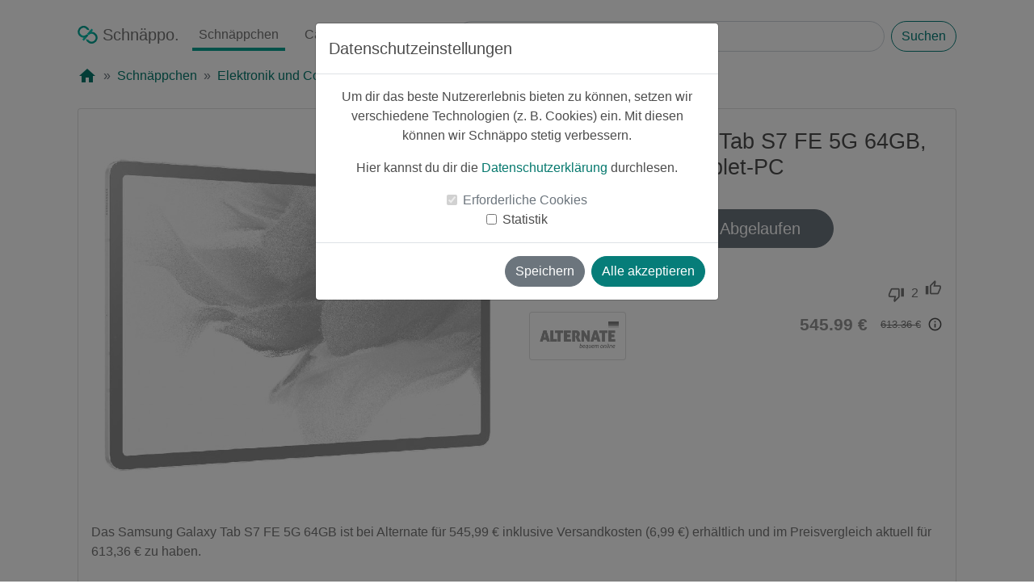

--- FILE ---
content_type: text/html; charset=utf-8
request_url: https://www.schnaeppo.de/deal/bb2e2f89-a569-11ed-a92d-0a2d3cfae2dc/Samsung-Galaxy-Tab-S7-FE-5G-64GB,-Tablet-PC
body_size: 9281
content:
<!DOCTYPE html>
<html lang="de" itemscope itemtype="https://schema.org/WebPage">
<head>
    <meta charset="utf-8"/>
    <meta http-equiv="X-UA-Compatible" content="IE=edge"/>
    <meta name="viewport"
          content="width=device-width, initial-scale=1, shrink-to-fit=no"/>
    <meta name="apple-itunes-app" content="app-id=1480995607"/>
    <meta itemprop="copyrightHolder" content="Schnaeppo"/>
    <meta itemprop="copyrightYear" content="2019"/>
    <meta itemprop="isFamilyFriendly" content="True"/>
    <meta itemprop="name" content="Samsung Galaxy Tab S7 FE 5G 64GB, Tablet-PC"/>
    <meta itemprop="image" content="https://www.schnaeppo.de/static/media/schnaeppo-logo.f01b06b2.svg">
    <link rel="shortcut icon" href="/favicon.ico"/>
    <title>Samsung Galaxy Tab S7 FE 5G 64GB, Tablet-PC - Schnäppo: Hol dir Deals und Rabatte</title>    <meta name="description" content="Leider&#x20;schon&#x20;abgelaufen&#x20;&#x1F97A;&#x20;Schn&#xE4;ppchen&#x20;vom&#x20;05.02.2023&#x3A;&#x20;Samsung&#x20;Galaxy&#x20;Tab&#x20;S7&#x20;FE&#x20;5G&#x20;64GB,&#x20;Tablet-PC&#x20;im&#x20;Angebot&#x20;f&#xFC;r&#x20;nur&#x20;545.99&#x20;&#x20AC;&#x20;anstatt&#x20;613.36&#x20;&#x20AC;" />
<meta property="og&#x3A;url" content="https&#x3A;&#x2F;&#x2F;www.schnaeppo.de&#x2F;deal&#x2F;bb2e2f89-a569-11ed-a92d-0a2d3cfae2dc&#x2F;Samsung-Galaxy-Tab-S7-FE-5G-64GB,-Tablet-PC" />
<meta property="og&#x3A;type" content="website" />
<meta property="og&#x3A;locale" content="de_DE" />
<meta property="og&#x3A;title" content="Schn&#xE4;ppo-Schn&#xE4;ppchen&#x3A;&#x20;Samsung&#x20;Galaxy&#x20;Tab&#x20;S7&#x20;FE&#x20;5G&#x20;64GB,&#x20;Tablet-PC&#x20;f&#xFC;r&#x20;nur&#x20;545.99&#x20;&#x20AC;&#x20;anstatt&#x20;613.36&#x20;&#x20AC;" />
<meta property="og&#x3A;image" content="https&#x3A;&#x2F;&#x2F;images.schnaeppo.de&#x2F;62b0220c-a56b-11ed-a92d-0a2d3cfae2dc_full" />
<meta property="og&#x3A;image&#x3A;alt" content="Schn&#xE4;ppo&#x20;-&#x20;Schn&#xE4;ppchen,&#x20;Deals&#x20;&amp;&#x20;Cashback" />
<meta property="og&#x3A;description" content="Das&#x20;Samsung&#x20;Galaxy&#x20;Tab&#x20;S7&#x20;FE&#x20;5G&#x20;64GB&#x20;ist&#x20;bei&#x20;Alternate&#x20;f&#xFC;r&#x20;545,99&#x20;&#x20AC;&#x20;inklusive&#x20;Versandkosten&#x20;&#x28;6,99..." />
<meta property="product&#x3A;price" content="545.99" />
<meta property="product&#x3A;product_link" content="https&#x3A;&#x2F;&#x2F;www.schnaeppo.de&#x2F;deal&#x2F;bb2e2f89-a569-11ed-a92d-0a2d3cfae2dc&#x2F;Samsung-Galaxy-Tab-S7-FE-5G-64GB,-Tablet-PC" />
<meta property="twitter&#x3A;title" content="Schn&#xE4;ppo-Schn&#xE4;ppchen&#x3A;&#x20;Samsung&#x20;Galaxy&#x20;Tab&#x20;S7&#x20;FE&#x20;5G&#x20;64GB,&#x20;Tablet-PC&#x20;f&#xFC;r&#x20;nur&#x20;545.99&#x20;&#x20AC;&#x20;anstatt&#x20;613.36&#x20;&#x20AC;" />
<meta property="twitter&#x3A;description" content="Das&#x20;Samsung&#x20;Galaxy&#x20;Tab&#x20;S7&#x20;FE&#x20;5G&#x20;64GB&#x20;ist&#x20;bei&#x20;Alternate&#x20;f&#xFC;r&#x20;545,99&#x20;&#x20AC;&#x20;inklusive&#x20;Versandkosten&#x20;&#x28;6,99..." />
<meta property="twitter&#x3A;image" content="https&#x3A;&#x2F;&#x2F;images.schnaeppo.de&#x2F;62b0220c-a56b-11ed-a92d-0a2d3cfae2dc_full" />
<meta property="product&#x3A;brand" content="Samsung" />
<meta property="fb&#x3A;app_id" content="2715943765387060" />
<meta property="twitter&#x3A;site" content="Schnaeppo" />    <link href="&#x2F;style&#x2F;google-fonts&#x2F;outlined.css" media="screen" rel="stylesheet" type="text&#x2F;css" />
<link href="&#x2F;style&#x2F;google-fonts&#x2F;filled.css" media="screen" rel="stylesheet" type="text&#x2F;css" />
<link href="&#x2F;style&#x2F;bootstrap&#x2F;bootstrap.min.css" media="screen" rel="stylesheet" type="text&#x2F;css" />
<link href="&#x2F;style&#x2F;main.min.css" media="screen" rel="stylesheet" type="text&#x2F;css" />
<link href="&#x2F;style&#x2F;deal.min.css" media="screen" rel="stylesheet" type="text&#x2F;css" />
<link href="https&#x3A;&#x2F;&#x2F;www.schnaeppo.de&#x2F;deal&#x2F;bb2e2f89-a569-11ed-a92d-0a2d3cfae2dc&#x2F;Samsung-Galaxy-Tab-S7-FE-5G-64GB,-Tablet-PC" rel="canonical" />
<link href="&#x2F;manifest.json" rel="manifest" />    <script type="text&#x2F;javascript">
    //<![CDATA[
        
    window.dataLayer = window.dataLayer || [];
    function gtag() {dataLayer.push(arguments);}
    
    var consentNecessary = null;
    
    function initConsent(cookie) {
        if (cookie == null) {
            return;
        }
        
        let value = cookie.value === 'true' || cookie.value === true;
        switch(cookie.name) {
            case 'consent-necessary':
                gtag('consent', 'update', {
                  'functionality_storage': (value === true) ? 'granted' : 'denied'
                });
                                
                consentNecessary = value;
                break;
            case 'consent-statistic':
                gtag('consent', 'update', {
                  'analytics_storage': (value === true) ? 'granted' : 'denied'
                });
                break;
        }
    }
    
    function getCookie(name) {
        let rawCookies = getRawCookies();
        let cookie = null
        rawCookies.forEach((rawCookie) => {
            var cookieDetails = rawCookie.split('=');
            if(cookieDetails.length === 2) {
                if (cookieDetails[0].trim() === name) {
                    cookie = {
                        'name': name,
                        'value': cookieDetails[1].toLowerCase()
                    }
                }
            }
        });
        return cookie;
    }
    
    function getRawCookies() {
        return decodeURIComponent(document.cookie).split(';');
    }

    function initCookieConsent() {
        initConsent(getCookie('consent-necessary'));
        initConsent(getCookie('consent-statistic'));
    }
    
    initCookieConsent();
    //]]>
</script>
<script type="text&#x2F;javascript">
    //<![CDATA[
    if (getCookie('consent-statistic').value === 'true') {
    (function(w,d,s,l,i){w[l]=w[l]||[];w[l].push({'gtm.start':
    new Date().getTime(),event:'gtm.js'});var f=d.getElementsByTagName(s)[0],
    j=d.createElement(s),dl=l!='dataLayer'?'&l='+l:'';j.async=true;j.src=
    'https://www.googletagmanager.com/gtm.js?id='+i+dl;f.parentNode.insertBefore(j,f);
    })(window,document,'script','dataLayer','GTM-TLXKC9S');
}
    //]]>
</script>    <style>
        .app {
            min-height: 100vh;
        }

        .app-footer {
            padding-bottom: 1em;
        }
    </style>
</head>
<body class="app">
<!-- Google Tag Manager (noscript) -->
<!-- DISABLE noscript for now
<noscript>
    <iframe src="https://www.googletagmanager.com/ns.html?id=GTM-TLXKC9S"
            height="0" width="0" style="display:none;visibility:hidden"></iframe>
</noscript>
-->
<!-- End Google Tag Manager (noscript) -->


<!-- Modal -->
<div class="modal fade" id="consentModal" tabindex="-1" role="dialog" aria-labelledby="consentModalLabel"
     aria-hidden="true" data-backdrop="static">
    <div class="modal-dialog" role="document">
        <div class="modal-content">
            <div class="modal-header">
                <h5 class="modal-title" id="consentModalLabel">Datenschutzeinstellungen</h5>
            </div>
            <div class="modal-body">
                <p>Um dir das beste Nutzererlebnis bieten zu können, setzen wir verschiedene Technologien (z. B.
                    Cookies) ein. Mit
                    diesen können wir Schnäppo stetig verbessern.</p>
                <p>Hier kannst du dir die <a href="https://www.schnaeppo.de/privacy">Datenschutzerklärung</a>
                    durchlesen.</p>
                <div class="form-check">
                    <input class="form-check-input" type="checkbox" value="" id="consent-necessary" checked disabled>
                    <label class="form-check-label" for="consent-necessary">
                        Erforderliche Cookies
                    </label>
                </div>
                <div class="form-check">
                    <input class="form-check-input" type="checkbox" value="" id="consent-statistic">
                    <label class="form-check-label" for="consent-statistic">
                        Statistik
                    </label>
                </div>
            </div>
            <div class="modal-footer">
                <button type="button" class="btn btn-secondary" data-dismiss="modal">Speichern</button>
                <button type="button" class="btn btn-primary" onclick="saveAll()">Alle akzeptieren</button>
            </div>
        </div>
    </div>
</div><container class="app-content d-flex w-100 h-100 p-0 pt-3 mx-auto flex-column container-fluid ">
    <main class="container-fluid px-lg-5">
        <header class="mb-auto masthead container-1600">
            <div class="mx-xl-5">
                <nav itemscope="itemscope" itemtype="https://schema.org/SiteNavigationElement"
                     class="navbar navbar-expand-lg navbar-light nav-masthead nav px-0 pb-3">

                    <button class="navbar-toggler" type="button" data-toggle="collapse"
                            data-target="#navbarTogglerDemo03"
                            aria-controls="navbarTogglerDemo03" aria-expanded="false" aria-label="Toggle navigation">
                        <span class="navbar-toggler-icon"></span>
                    </button>

                    <a class="nav-link navbar-brand mr-0 mr-lg-2 "
                       href="https://www.schnaeppo.de"
                       title="Schnäppo" itemprop="url">
                        <img src="/img/logo.svg" alt="Schnäppo Logo" title="Schnäppo" class="nav-logo mb-1" width="25"
                             height="22"/> <span
                                itemprop="name">Schnäppo.</span></a>

                    <div class="collapse navbar-collapse mx-n3 mx-lg-0 overflow-hidden flex-lg-shrink-0"
                         id="navbarTogglerDemo03">
                        <ul class="navbar-nav mt-2 mt-lg-0">
                            <li class="nav-item mx-4 my-2 mx-lg-2 my-lg-0">
                                <a class="nav-link active"
                                   href="https://www.schnaeppo.de/deals"
                                   itemprop="url"><span itemprop="name">Schnäppchen</span></a>
                            </li>
                            <li class="nav-item mx-4 my-2 mx-lg-2 my-lg-0">
                                <a class="nav-link "
                                   href="https://www.schnaeppo.de/deals/cashback"
                                   itemprop="url"><span itemprop="name">Cashback</span></a>
                            </li>
                            <li class="nav-item mx-4 my-2 mx-lg-2 my-lg-0">
                                <a class="nav-link "
                                   href="https://www.schnaeppo.de/partner"
                                   itemprop="url"><span itemprop="name">Partner</span></a>
                            </li>
                        </ul>
                    </div>
                    <div itemscope itemtype="https://schema.org/WebSite"
                         class="mt-3 ml-lg-3 my-lg-0 mr-auto px-0 w-100">
                        <link itemprop="url" href="https://www.schnaeppo.de/"/>
                        <form itemprop="potentialAction" itemscope itemtype="https://schema.org/SearchAction"
                              class="d-flex w-100"
                              action="https://www.schnaeppo.de/deals/search" method="get" autocomplete="off">
                            <meta itemprop="target" content="https://www.schnaeppo.de/deals/search?s={s}"/>
                            <input itemprop="query-input" name="s" class="form-control mr-2" type="search"
                                   placeholder="Schnäppchen suchen"
                                   aria-label="Search" value="">
                            <button class="btn btn-outline-primary my-0" type="submit">Suchen</button>
                        </form>
                    </div>
                </nav>
                                    <nav aria-label="breadcrumb">
                        <ol class="breadcrumb bg-white px-0 pt-0" itemscope
                            itemtype="https://schema.org/BreadcrumbList">
                            <li class="breadcrumb-item" itemprop="itemListElement" itemscope
                                itemtype="https://schema.org/ListItem"><a itemprop="item" href="https://www.schnaeppo.de">
                                    <span class="material-icons">home</span>
                                    <meta itemprop="name" content="Startseite">
                                </a>
                                <meta itemprop="position" content="0">
                            </li>
                                                            <li class="breadcrumb-item "
                                    itemprop="itemListElement"
                                    itemscope
                                    itemtype="https://schema.org/ListItem">
                                                                            <a itemprop="item" href="https://www.schnaeppo.de/deals"><span
                                                    itemprop="name">Schnäppchen</span></a>
                                    
                                    <meta itemprop="position" content="1">

                                </li>
                                                            <li class="breadcrumb-item "
                                    itemprop="itemListElement"
                                    itemscope
                                    itemtype="https://schema.org/ListItem">
                                                                            <a itemprop="item" href="https://www.schnaeppo.de/deals/Elektronik-und-Computer/2"><span
                                                    itemprop="name">Elektronik und Computer</span></a>
                                    
                                    <meta itemprop="position" content="2">

                                </li>
                                                    </ol>
                    </nav>
                            </div>
        </header>

            <div class="view-deal-page container-1600">
        <div itemtype="https://schema.org/Product" itemscope
             class="card mx-lg-5 expired">
            <link itemprop="image" href="https://images.schnaeppo.de/62b0220c-a56b-11ed-a92d-0a2d3cfae2dc_mid"/>
            <meta itemprop="name" content="Samsung Galaxy Tab S7 FE 5G 64GB, Tablet-PC"/>
            <meta itemprop="sku" content="bb2e2f89-a569-11ed-a92d-0a2d3cfae2dc"/>

                            <meta itemprop="gtin" content="8806092262683"/>
            
                            <div itemprop="aggregateRating" itemtype="https://schema.org/AggregateRating" itemscope>
                                        <meta itemprop="ratingValue" content="5">
                    <meta itemprop="reviewCount" content="2">
                </div>
            
                                            <div itemprop="brand" itemtype="https://schema.org/Brand" itemscope>
                    <meta itemprop="name" content="Samsung"/>
                </div>
            
            <div class="card-body p-3">
                <div class="row" itemprop="offers" itemtype="https://schema.org/Offer" itemscope>
                    <link itemprop="url" href="https://www.schnaeppo.de/deal/bb2e2f89-a569-11ed-a92d-0a2d3cfae2dc/Samsung-Galaxy-Tab-S7-FE-5G-64GB,-Tablet-PC"/>
                    <meta itemprop="seller" content="Alternate"/>
                    <div class="col-12 col-lg-6 d-flex justify-content-center">
                        <div class="row w-100 no-gutters justify-content-center">
                            <div class="row w-100">
                                <div class="col"> <!-- Left col -->
                                                                    </div>
                                <div class="col"> <!-- Right col -->
                                                                        <div class="deal-percentage-circle deal-badge mr-0 mr-lg-0">
                                        <div><p class="p-1 m-0">-11%</p></div>
                                    </div>
                                </div>
                            </div>
                            <div class="image-box mb-lg-3">
                                <img src="https://images.schnaeppo.de/62b0220c-a56b-11ed-a92d-0a2d3cfae2dc_mid" width="100" height="100"
                                     alt="Samsung Galaxy Tab S7 FE 5G 64GB, Tablet-PC"
                                     title="Produktbild"
                                     class="deal-image">
                            </div>
                        </div>
                    </div>
                    <div class="col-12 col-lg-6 mt-2">
                        <h1 class="card-title">Samsung Galaxy Tab S7 FE 5G 64GB, Tablet-PC</h1>
                        <div class="row justify-content-center">
                            <div class="col-12 col-lg-6">
                                                                    <a class="btn btn-secondary my-4 btn-lg btn-block btn-deal-click"
                                       href="/deal-click/bb2e2f89-a569-11ed-a92d-0a2d3cfae2dc" target="_blank"
                                       rel="noopener noreferrer">Leider
                                        Abgelaufen</a>
                                                            </div>
                        </div>
                        <div class="row no-gutters mt-3 justify-content-between">
                            <div class="col-xs ">
                                <div class="row no-gutters">
                                    <div class="col-xs text-left">
                                        <p class="m-0 pr-3"><small>
                                                
                                                    <img class="userimage mb-1 overflow-hidden"
                                                         src="https://images.schnaeppo.de/94b625b1-2fb9-11ef-a6c9-0649e656bc37_xs" alt="Moritz"
                                                         width="20" height="20">

                                                
                                                Moritz</small>
                                        </p>
                                    </div>
                                    <div class="col-xs text-right">
                                        <p class="m-0" style="color: lightgrey">
                                            <small>vor ~2 Jahren</small>
                                        </p>
                                    </div>
                                </div>
                            </div>

                            <div class="col-xs text-right pr-3">
                                <div class="row vote-area">
                                    <div class="col-xs pt-2"><i class="material-icons-outlined">thumb_down</i>
                                    </div>
                                    <div class="col-xs pt-1 px-2"><p class="m-0">2</p>
                                    </div>
                                    <div class="col-xs "><i class="material-icons-outlined">thumb_up</i>
                                    </div>
                                </div>
                            </div>
                        </div>
                        <div class="row no-gutters mt-1 justify-content-between">
                            <div class="col-xs text-left mb-3 w-25">
                                                                    <a href="https://www.schnaeppo.de/partner/110/Alternate">
                                        <div class="card partner-logo-wrapper">
                                            <img class="partner-logo p-2"
                                                 src="https://images.schnaeppo.de/alternate_logo.jpg"
                                                 alt="Alternate Logo"/>
                                        </div>
                                    </a>
                                                            </div>
                            <div class="col-xs w-75">
                                <div class="row no-gutters justify-content-end d-flex align-items-center">
                                    <meta itemprop="priceCurrency" content="EUR"/>
                                    <meta itemprop="price" content="545.99"/>
                                                                            <meta itemprop="priceValidUntil"
                                              content="2023-03-07"/>
                                        <meta itemprop="availability" content="https://schema.org/LimitedAvailability"/>
                                                                        <div class="col-xs">
                                        <p class="new-price pl-3">545.99 €</p>
                                    </div>
                                    <div class="col-xs d-flex">
                                        <p class="old-price pl-3">613.36 €</p>
                                        <span class="info-icon material-icons ml-2"
                                              data-toggle="tooltip"
                                              data-placement="top"
                                              title="Der Preis kann seit der letzten Aktualisierung des Schnäppchens gestiegen sein.">info_outline</span>
                                    </div>
                                </div>
                            </div>
                        </div>
                                            </div>
                </div>
                <p class="card-text text-left" itemprop="description">Das Samsung Galaxy Tab S7 FE 5G 64GB ist bei Alternate für 545,99 € inklusive Versandkosten (6,99 €) erhältlich und im Preisvergleich aktuell für 613,36 € zu haben.

Es überzeugt durch sein elegantes Unibody-Design, einer winzigen Kamera-Aussparung auf der Rückseite und einem schlanken Form-Faktor. Das 31,50 cm (12,4 Zoll) Display bietet eine farbenfrohe Darstellung und viele Details. Der Sound by AKG und Dolby Atmos sorgen für einen raumfüllenden Surround Sound. Der leistungsstarke Snapdragon 750G-Prozessor ermöglicht schnelles und nahtloses Streaming oder Gaming und auch Multitasking mit bis zu drei kompatiblen Apps gleichzeitig. Der Speicherplatz kann mit einer zusätzlichen microSD-Karte um bis zu 1 TB erweitert werden. Mit der 5G-Verbindung können Inhalte rasant heruntergeladen werden und man genießt eine starke Verbindung mit geringer Verzögerung. Der im Lieferumfang enthaltene S Pen bietet ein beinahe natürliches Schreibgefühl und kann Handschrift in Echtzeit in Druckbuchstaben verwandeln oder Texte mit einfachen Gesten bearbeiten.

EAN: 8806092262683</p>
                <div class="row mt-1 px-3 justify-content-between">
                    <div class="col-xs text-left"><p style="color:grey">
                            <small>0 Kommentare</small>
                        </p></div>
                    <div class="col-xs text-right"><p style="color:grey">
                            <small>0 mal geteilt</small>
                        </p>
                    </div>
                </div>
            </div>
        </div>
    </div>
    <div class="container-1600 my-4 my-lg-5">
        <div class="row mx-n2 mx-lg-3 px-lg-3 no-gutters">
            <div class="col px-2 px-lg-3">
                <p class="h4 text-left m-lg-0">Ähnliche Schnäppchen:</p>
            </div>
        </div>
        <div class="row mx-n2 mx-lg-3 px-lg-3 no-gutters">
                                            <div class="col-lg-3 col-6 p-2 p-lg-3 similiar-deals">
                    <div class="card expired">
                        <a href="https://www.schnaeppo.de/deal/77c91a5d-b5ae-11f0-948f-0649e656bc37/EGLO-CARDITO-long-table-pendant-blackcrystal" id="77c91a5d-b5ae-11f0-948f-0649e656bc37">
                            <div class="card-body p-2 p-lg-3">
                                <div class="col-xs ">
                                    <div class="row no-gutters">
                                        <div class="col-lg-6 col-12 text-left text-truncate default-color">
                                            <img class="userimage mb-1 overflow-hidden" src="https://images.schnaeppo.de/39818011-2fba-11ef-a6c9-0649e656bc37_xs" alt="pandabearcat" width="20" height="20">                                            <small class="m-0">pandabearcat</small>
                                        </div>
                                        <div class="col-lg-6 col-12 text-left text-lg-right">
                                            <p class="m-0 mt-n2 mt-lg-0 mb-2 mb-lg-0">
                                                <small class="text-muted">vor ~2 Monaten</small>
                                            </p>
                                        </div>
                                    </div>
                                    <div class="row no-gutters justify-content-center m-1 m-lg-3 position-relative">
                                                                                    <div class="deal-cashback-circle deal-badge mr-n1 mr-lg-n3">
                                                <div><p class="p-1 m-0">Cashback</p></div>
                                            </div>
                                                                                <div class="deal-percentage-circle deal-badge mr-n1 mr-lg-n3">
                                            <div><p class="p-1 m-0
                                    ">-18%</p></div>
                                        </div>
                                        <div class="image-box overflow-hidden">
                                            <img src="https://images.schnaeppo.de/6f5f04e8-b746-11f0-948f-0649e656bc37_sm"
                                                 alt="EGLO CARDITO long table pendant black/crystal" class="deal-image" width="100"
                                                 height="100"/>

                                        </div>
                                    </div>
                                    <div class="row no-gutters justify-content-center"><h2
                                                class="line-clamp">EGLO CARDITO long table pendant black/crystal</h2></div>
                                    <div class="row no-gutters justify-content-center d-flex align-items-center justify-content-around">
                                        <div class="col-12 col-lg-6">
                                            <p class="new-price text-lg-right mr-lg-n1">205.17 €</p>
                                        </div>
                                        <div class="col-12 col-lg-6">
                                            <p class="old-price text-lg-left pl-lg-3">249.00                                                €</p>
                                        </div>
                                    </div>
                                </div>
                            </div>
                        </a>
                    </div>
                </div>
                                            <div class="col-lg-3 col-6 p-2 p-lg-3 similiar-deals">
                    <div class="card expired">
                        <a href="https://www.schnaeppo.de/deal/f16a4c4b-b580-11f0-948f-0649e656bc37/Asus-C3-Full-HD-Webcam-1080p-Aufloesung,-30-FPS,-Kompatibel-mit-Skype,-Microsoft-Teams-und-Zoom" id="f16a4c4b-b580-11f0-948f-0649e656bc37">
                            <div class="card-body p-2 p-lg-3">
                                <div class="col-xs ">
                                    <div class="row no-gutters">
                                        <div class="col-lg-6 col-12 text-left text-truncate default-color">
                                            <img class="userimage mb-1 overflow-hidden" src="https://images.schnaeppo.de/0ba997c6-2fb9-11ef-a6c9-0649e656bc37_xs" alt="wolverine" width="20" height="20">                                            <small class="m-0">wolverine</small>
                                        </div>
                                        <div class="col-lg-6 col-12 text-left text-lg-right">
                                            <p class="m-0 mt-n2 mt-lg-0 mb-2 mb-lg-0">
                                                <small class="text-muted">vor ~2 Monaten</small>
                                            </p>
                                        </div>
                                    </div>
                                    <div class="row no-gutters justify-content-center m-1 m-lg-3 position-relative">
                                                                                    <div class="deal-cashback-circle deal-badge mr-n1 mr-lg-n3">
                                                <div><p class="p-1 m-0">Cashback</p></div>
                                            </div>
                                                                                <div class="deal-percentage-circle deal-badge mr-n1 mr-lg-n3">
                                            <div><p class="p-1 m-0
                                    ">-24%</p></div>
                                        </div>
                                        <div class="image-box overflow-hidden">
                                            <img src="https://images.schnaeppo.de/257f2be4-b582-11f0-948f-0649e656bc37_sm"
                                                 alt="Asus C3 Full-HD Webcam 1080p-Auflösung, 30 FPS, Kompatibel mit Skype, Microsoft Teams und Zoom" class="deal-image" width="100"
                                                 height="100"/>

                                        </div>
                                    </div>
                                    <div class="row no-gutters justify-content-center"><h2
                                                class="line-clamp">Asus C3 Full-HD Webcam 1080p-Auflösung, 30 FPS, Kompatibel mit Skype, Microsoft Teams und Zoom</h2></div>
                                    <div class="row no-gutters justify-content-center d-flex align-items-center justify-content-around">
                                        <div class="col-12 col-lg-6">
                                            <p class="new-price text-lg-right mr-lg-n1">24.90 €</p>
                                        </div>
                                        <div class="col-12 col-lg-6">
                                            <p class="old-price text-lg-left pl-lg-3">32.93                                                €</p>
                                        </div>
                                    </div>
                                </div>
                            </div>
                        </a>
                    </div>
                </div>
                                            <div class="col-lg-3 col-6 p-2 p-lg-3 similiar-deals">
                    <div class="card expired">
                        <a href="https://www.schnaeppo.de/deal/16988d57-c7c8-11f0-948f-0649e656bc37/SILVERCRESTR-Raclette-Grill-SRGS-1400-E2" id="16988d57-c7c8-11f0-948f-0649e656bc37">
                            <div class="card-body p-2 p-lg-3">
                                <div class="col-xs ">
                                    <div class="row no-gutters">
                                        <div class="col-lg-6 col-12 text-left text-truncate default-color">
                                            <img class="userimage mb-1 overflow-hidden" src="https://images.schnaeppo.de/a097c227-2fb7-11ef-a6c9-0649e656bc37_xs" alt="joschi1337" width="20" height="20">                                            <small class="m-0">joschi1337</small>
                                        </div>
                                        <div class="col-lg-6 col-12 text-left text-lg-right">
                                            <p class="m-0 mt-n2 mt-lg-0 mb-2 mb-lg-0">
                                                <small class="text-muted">vor ~1 Monat</small>
                                            </p>
                                        </div>
                                    </div>
                                    <div class="row no-gutters justify-content-center m-1 m-lg-3 position-relative">
                                                                                <div class="deal-percentage-circle deal-badge mr-n1 mr-lg-n3">
                                            <div><p class="p-1 m-0
                                    ">-42%</p></div>
                                        </div>
                                        <div class="image-box overflow-hidden">
                                            <img src="https://images.schnaeppo.de/1698ab15-c7c8-11f0-948f-0649e656bc37_sm"
                                                 alt="SILVERCREST® Raclette-Grill SRGS 1400 E2" class="deal-image" width="100"
                                                 height="100"/>

                                        </div>
                                    </div>
                                    <div class="row no-gutters justify-content-center"><h2
                                                class="line-clamp">SILVERCREST® Raclette-Grill SRGS 1400 E2</h2></div>
                                    <div class="row no-gutters justify-content-center d-flex align-items-center justify-content-around">
                                        <div class="col-12 col-lg-6">
                                            <p class="new-price text-lg-right mr-lg-n1">20.94 €</p>
                                        </div>
                                        <div class="col-12 col-lg-6">
                                            <p class="old-price text-lg-left pl-lg-3">35.94                                                €</p>
                                        </div>
                                    </div>
                                </div>
                            </div>
                        </a>
                    </div>
                </div>
                                            <div class="col-lg-3 col-6 p-2 p-lg-3 similiar-deals">
                    <div class="card expired">
                        <a href="https://www.schnaeppo.de/deal/48c90da0-c7b7-11f0-948f-0649e656bc37/Outsunny-Kunstpflanze-weiss-Polypropylen-BHL-ca.-24x24x165-cm" id="48c90da0-c7b7-11f0-948f-0649e656bc37">
                            <div class="card-body p-2 p-lg-3">
                                <div class="col-xs ">
                                    <div class="row no-gutters">
                                        <div class="col-lg-6 col-12 text-left text-truncate default-color">
                                            <img class="userimage mb-1 overflow-hidden" src="https://images.schnaeppo.de/6ecbd707-2fb8-11ef-a6c9-0649e656bc37_xs" alt="sourcreampie" width="20" height="20">                                            <small class="m-0">sourcreampie</small>
                                        </div>
                                        <div class="col-lg-6 col-12 text-left text-lg-right">
                                            <p class="m-0 mt-n2 mt-lg-0 mb-2 mb-lg-0">
                                                <small class="text-muted">vor ~1 Monat</small>
                                            </p>
                                        </div>
                                    </div>
                                    <div class="row no-gutters justify-content-center m-1 m-lg-3 position-relative">
                                                                                    <div class="deal-cashback-circle deal-badge mr-n1 mr-lg-n3">
                                                <div><p class="p-1 m-0">Cashback</p></div>
                                            </div>
                                                                                <div class="deal-percentage-circle deal-badge mr-n1 mr-lg-n3">
                                            <div><p class="p-1 m-0
                                    ">-16%</p></div>
                                        </div>
                                        <div class="image-box overflow-hidden">
                                            <img src="https://images.schnaeppo.de/48c92efd-c7b7-11f0-948f-0649e656bc37_sm"
                                                 alt="Outsunny Kunstpflanze weiß Polypropylen B/H/L: ca. 24x24x165 cm" class="deal-image" width="100"
                                                 height="100"/>

                                        </div>
                                    </div>
                                    <div class="row no-gutters justify-content-center"><h2
                                                class="line-clamp">Outsunny Kunstpflanze weiß Polypropylen B/H/L: ca. 24x24x165 cm</h2></div>
                                    <div class="row no-gutters justify-content-center d-flex align-items-center justify-content-around">
                                        <div class="col-12 col-lg-6">
                                            <p class="new-price text-lg-right mr-lg-n1">67.99 €</p>
                                        </div>
                                        <div class="col-12 col-lg-6">
                                            <p class="old-price text-lg-left pl-lg-3">80.91                                                €</p>
                                        </div>
                                    </div>
                                </div>
                            </div>
                        </a>
                    </div>
                </div>
                    </div>
    </div>

        <div class="mx-lg-n5 mx-n3 px-3 pt-5 pb-3 px-lg-5 download-app eye-catcher" id="app-download">
            <span class="material-icons-outlined savings">system_update</span>
            <h2 class="mt-3">Hol dir die Schnäppo App</h2>
            <p>Unsere kostenlose App findest du sowohl im App Store als auch bei Google Play!</p>
            <div class="row justify-content-md-center align-items-center mt-4">
                <div class="col-md-auto mx-3"><a
                            href="https://apps.apple.com/us/app/schn%C3%A4ppo-schn%C3%A4ppchen-app/id1480995607"
                            target="_blank" rel="noopener noreferrer"><img
                                src="/img/Download_on_the_App_Store_Badge_DE_RGB_blk_092917.svg"
                                alt="Laden im App Store"
                                title="App Store"
                                class="appStoreBatch" width="150" height="50"></a></div>
                <div class="col-md-auto mx-3"><a href="https://play.google.com/store/apps/details?id=de.schnaeppo.app"
                                                 target="_blank" rel="noopener noreferrer"><img
                                src="/img/google-play-badge-svg.svg"
                                alt="Jetzt bei Google Play"
                                title="Google Play"
                                class="playStoreBatch"
                                width="189" height="73"></a>
                </div>
            </div>
        </div>
    </main>
</container>

<footer class="app-footer px-3 pt-4 mt-auto">
    <div class="social-media mt-n3 pb-3">
        <div class="row justify-content-center">
            <p>Folge uns auf unseren Social-Media-Kanälen!</p>
            <div class="col col-auto p-3 instagram">
                <a href="https://www.instagram.com/schnaeppo.de/" target="_blank" rel="noopener noreferrer">
                    <img class="h-100"
                         src="/img/social-media/glyph-logo_May2016.png"
                         alt="Instagram icon"
                         title="Instagram"
                         width="56" height="56">
                </a>
            </div>
            <div class="col col-auto p-3 facebook">
                <a href="https://www.facebook.com/Schnaeppo.de/" target="_blank" rel="noopener noreferrer">
                    <img class="h-100"
                         src="/img/social-media/f_logo_RGB-Black_58.png"
                         alt="Facebook icon"
                         title="Facebook"
                         width="56" height="56">
                </a>
            </div>
            <div class="col col-auto p-3 twitter">
                <a href="https://twitter.com/schnaeppo" target="_blank" rel="noopener noreferrer">
                    <img class="h-100"
                         src="/img/social-media/Twitter_social_icons-circle-blue.png"
                         alt="Twitter icon"
                         title="Twitter"
                         width="56" height="56">
                </a>
            </div>
        </div>
    </div>
    <div class="legal"><p>
            <b>Hinweis zur Rolle von Schnäppo:</b>
            Schnäppo ist eine Plattform zur Vermittlung von Rabattangeboten, Gutscheinen und Cashback-Aktionen. Wir
            verkaufen keine eigenen Produkte oder Dienstleistungen, sondern stellen Angebote von Drittanbietern vor.</p>
        <p>
            Falls Nutzer auf einen Deal klicken, werden sie zum jeweiligen Anbieter weitergeleitet, bei dem der Kauf
            direkt erfolgt. In einigen Fällen erhalten wir eine Provision über Affiliate-Netzwerke, die wir teilweise in
            Form von Cashback an unsere Nutzer weitergeben.
        </p>
    </div>
    <div class="legal">
        <p>
            <sup>1</sup> Dieses Angebot enthält unter Umständen eine Cashback-Vergütung über Schnäppo. Die Gutschrift
            erfolgt über unser System und nicht direkt beim Händler. Die Vergabe des Cashbacks hängt davon ab, ob der Händler die Vermittlung korrekt erfasst. Dies kann von der Annahme von Cookies, Browsereinstellungen oder anderen technischen Faktoren abhängen.
            Einige Händler haben spezielle Regeln, wann eine Provision gezahlt wird. Falls keine Provision gezahlt wird, kann auch kein Cashback ausgezahlt werden.
        </p>
    </div>
    <div class="legal"><p>Apple, the Apple Logo and iPhone are trademarks of Apple Inc., registered in the
            U.S. and other countries.</p>
        <p>Google Play and the Google Play logo are trademarks of Google LLC.</p>
    </div>
    <div class="legal"><p>Dir gefallen unsere Grafiken? Einige sind <a href="https://www.freepik.com" target="_blank"
                                                                       rel="noopener noreferrer">designed
                by vectorpouch / Freepik</a>.</p></div>
    <div>
        <p>
            &copy; 2026 Schnäppo UG (haftungsbeschränkt)<br/>
            <a href="https://www.schnaeppo.de/privacy">Datenschutzerklärung</a>
            | <a href="https://www.schnaeppo.de/legal">Impressum</a>
        </p>
    </div>
</footer>

<script type="text&#x2F;javascript" src="&#x2F;script&#x2F;jquery&#x2F;jquery-3.6.0.min.js"></script>
<script type="text&#x2F;javascript" src="&#x2F;script&#x2F;bootstrap&#x2F;bootstrap.bundle.min.js"></script>
<script type="text&#x2F;javascript">
    //<![CDATA[
    $(".btn-deal-click").click(function (e) {

    if(false && e.currentTarget.id !== "modal-cashback-button") {
        console.log('prevent link!');
        e.preventDefault();
        $('#cashbackModal').modal('show');
        return;
    }
    
    addToCart();
    return true;
});

if(typeof gtag !== 'undefined') {
    gtag("event", "view_item", {
        currency: "EUR",
        value: 545.99,
        items: [{"item_id":"bb2e2f89-a569-11ed-a92d-0a2d3cfae2dc","item_name":"Samsung Galaxy Tab S7 FE 5G 64GB, Tablet-PC","affiliation":"Alternate","currency":"EUR","item_brand":"Samsung","item_category":"Elektronik und Computer","price":545.99}]
    })
}

function viewDealPromotion(jsonItem) {
    dataLayer.push({ ecommerce: null });
    dataLayer.push({
      event: "view_promotion",
      ecommerce: {
        items: [jsonItem]
      }
    });
}

function clickDealPromotion(jsonItem) {
    dataLayer.push({ ecommerce: null });
    dataLayer.push({
      event: "select_promotion",
      ecommerce: {
        items: [jsonItem]
      }
    });
}

function addToCart() {
    if(typeof gtag !== 'undefined') {
        gtag("event", "add_to_cart", {
          currency: "EUR",
          value: 545.99,
          items: [{"item_id":"bb2e2f89-a569-11ed-a92d-0a2d3cfae2dc","item_name":"Samsung Galaxy Tab S7 FE 5G 64GB, Tablet-PC","affiliation":"Alternate","currency":"EUR","item_brand":"Samsung","item_category":"Elektronik und Computer","price":545.99}],
        })
    }
}
    //]]>
</script>
<script type="text&#x2F;javascript">
    //<![CDATA[
    viewDealPromotion({"item_id":"77c91a5d-b5ae-11f0-948f-0649e656bc37","item_name":"EGLO CARDITO long table pendant black\/crystal","affiliation":"Proshop","currency":"EUR","item_brand":"EGLO","item_category":"Wohnen","price":205.17,"promotion_id":"similar_deals","promotion_name":"similar_deals"});
$("#77c91a5d-b5ae-11f0-948f-0649e656bc37").click(function() {
    clickDealPromotion({"item_id":"77c91a5d-b5ae-11f0-948f-0649e656bc37","item_name":"EGLO CARDITO long table pendant black\/crystal","affiliation":"Proshop","currency":"EUR","item_brand":"EGLO","item_category":"Wohnen","price":205.17,"promotion_id":"similar_deals","promotion_name":"similar_deals"});
});
    //]]>
</script>
<script type="text&#x2F;javascript">
    //<![CDATA[
    viewDealPromotion({"item_id":"f16a4c4b-b580-11f0-948f-0649e656bc37","item_name":"Asus C3 Full-HD Webcam 1080p-Aufl\u00f6sung, 30 FPS, Kompatibel mit Skype, Microsoft Teams und Zoom","affiliation":"cyberport","currency":"EUR","item_brand":"Asus","item_category":"Elektronik und Computer","price":24.9,"promotion_id":"similar_deals","promotion_name":"similar_deals"});
$("#f16a4c4b-b580-11f0-948f-0649e656bc37").click(function() {
    clickDealPromotion({"item_id":"f16a4c4b-b580-11f0-948f-0649e656bc37","item_name":"Asus C3 Full-HD Webcam 1080p-Aufl\u00f6sung, 30 FPS, Kompatibel mit Skype, Microsoft Teams und Zoom","affiliation":"cyberport","currency":"EUR","item_brand":"Asus","item_category":"Elektronik und Computer","price":24.9,"promotion_id":"similar_deals","promotion_name":"similar_deals"});
});
    //]]>
</script>
<script type="text&#x2F;javascript">
    //<![CDATA[
    viewDealPromotion({"item_id":"16988d57-c7c8-11f0-948f-0649e656bc37","item_name":"SILVERCREST\u00ae Raclette-Grill SRGS 1400 E2","affiliation":"LIDL DE","currency":"EUR","item_brand":"SILVERCREST\u00ae","price":20.94,"promotion_id":"similar_deals","promotion_name":"similar_deals"});
$("#16988d57-c7c8-11f0-948f-0649e656bc37").click(function() {
    clickDealPromotion({"item_id":"16988d57-c7c8-11f0-948f-0649e656bc37","item_name":"SILVERCREST\u00ae Raclette-Grill SRGS 1400 E2","affiliation":"LIDL DE","currency":"EUR","item_brand":"SILVERCREST\u00ae","price":20.94,"promotion_id":"similar_deals","promotion_name":"similar_deals"});
});
    //]]>
</script>
<script type="text&#x2F;javascript">
    //<![CDATA[
    viewDealPromotion({"item_id":"48c90da0-c7b7-11f0-948f-0649e656bc37","item_name":"Outsunny Kunstpflanze wei\u00df Polypropylen B\/H\/L: ca. 24x24x165 cm","affiliation":"POCO Onlineshop","currency":"EUR","item_brand":"Outsunny","price":67.99,"promotion_id":"similar_deals","promotion_name":"similar_deals"});
$("#48c90da0-c7b7-11f0-948f-0649e656bc37").click(function() {
    clickDealPromotion({"item_id":"48c90da0-c7b7-11f0-948f-0649e656bc37","item_name":"Outsunny Kunstpflanze wei\u00df Polypropylen B\/H\/L: ca. 24x24x165 cm","affiliation":"POCO Onlineshop","currency":"EUR","item_brand":"Outsunny","price":67.99,"promotion_id":"similar_deals","promotion_name":"similar_deals"});
});
    //]]>
</script>
<script type="text&#x2F;javascript">
    //<![CDATA[
        $(window).on('load', function() {
        if(!consentNecessary) {
            $('#consentModal').modal('show');
        }
    });
    
    function consentCookie(consent, value) {
        console.log('consentCookie', consent, value);

        const d = new Date();
        d.setTime(d.getTime() + (365 * 24 * 60 * 60 * 1000));
        let expires = "expires="+d.toUTCString();
        document.cookie = consent+"="+value+";" + expires + ";path=/; SameSite=Lax";
        initCookieConsent();
    }
    
    function onModalHide() {
        var acceptNecessary = $('#consent-necessary')[0].checked;
        var acceptStatistic = $('#consent-statistic')[0].checked;
        
        consentCookie('consent-necessary', acceptNecessary);
        consentCookie('consent-statistic', acceptStatistic);
        // reload to send events
        location.reload();
    }
    
    function saveAll() {
        $('#consent-necessary')[0].checked = true;
        $('#consent-statistic')[0].checked = true;
        
        $('#consentModal').modal('hide');
    }
    
    $('#consentModal').on('hide.bs.modal', function () {
        onModalHide();
    });
    //]]>
</script><script>
    $(function () {
        $('[data-toggle="tooltip"]').tooltip();
    })
</script>
</body>
</html>


--- FILE ---
content_type: image/svg+xml
request_url: https://www.schnaeppo.de/img/google-play-badge-svg.svg
body_size: 6023
content:
<svg xmlns="http://www.w3.org/2000/svg" viewBox="0 0 323 125" width="323" height="125">
    <defs>
        <clipPath id="cp1">
            <path d="M0 0L323 0L323 125L0 125Z"/>
        </clipPath>
        <linearGradient id="grd1" gradientUnits="userSpaceOnUse" x1="66.25" y1="38.979" x2="31.286" y2="73.942">
            <stop offset="0" stop-color="#00a0ff"/>
            <stop offset="0.007" stop-color="#00a1ff"/>
            <stop offset="0.26" stop-color="#00beff"/>
            <stop offset="0.512" stop-color="#00d2ff"/>
            <stop offset="0.76" stop-color="#00dfff"/>
            <stop offset="1" stop-color="#00e3ff"/>
        </linearGradient>
        <linearGradient id="grd2" gradientUnits="userSpaceOnUse" x1="91.322" y1="62.503" x2="40.911" y2="62.503">
            <stop offset="0" stop-color="#ffe000"/>
            <stop offset="0.409" stop-color="#ffbd00"/>
            <stop offset="0.775" stop-color="#ffa500"/>
            <stop offset="1" stop-color="#ff9c00"/>
        </linearGradient>
        <linearGradient id="grd3" gradientUnits="userSpaceOnUse" x1="72.556" y1="67.284" x2="25.143" y2="114.697">
            <stop offset="0" stop-color="#ff3a44"/>
            <stop offset="1" stop-color="#c31162"/>
        </linearGradient>
        <linearGradient id="grd4" gradientUnits="userSpaceOnUse" x1="36.036" y1="21.2" x2="57.208" y2="42.372">
            <stop offset="0" stop-color="#32a071"/>
            <stop offset="0.069" stop-color="#2da771"/>
            <stop offset="0.476" stop-color="#15cf74"/>
            <stop offset="0.801" stop-color="#06e775"/>
            <stop offset="1" stop-color="#00f076"/>
        </linearGradient>
        <linearGradient id="grd5" gradientUnits="userSpaceOnUse" x1="91.322" y1="62.503" x2="40.911" y2="62.503">
            <stop offset="0" stop-color="#ccb300"/>
            <stop offset="0.409" stop-color="#cc9700"/>
            <stop offset="0.775" stop-color="#cc8400"/>
            <stop offset="1" stop-color="#cc7d00"/>
        </linearGradient>
        <linearGradient id="grd6" gradientUnits="userSpaceOnUse" x1="72.556" y1="67.284" x2="25.143" y2="114.697">
            <stop offset="0" stop-color="#cc2e36"/>
            <stop offset="1" stop-color="#9c0e4e"/>
        </linearGradient>
        <linearGradient id="grd7" gradientUnits="userSpaceOnUse" x1="66.25" y1="38.979" x2="31.286" y2="73.942">
            <stop offset="0" stop-color="#008de0"/>
            <stop offset="0.007" stop-color="#008de0"/>
            <stop offset="0.26" stop-color="#00a7e0"/>
            <stop offset="0.512" stop-color="#00b8e0"/>
            <stop offset="0.76" stop-color="#00c4e0"/>
            <stop offset="1" stop-color="#00c7e0"/>
        </linearGradient>
        <linearGradient id="grd8" gradientUnits="userSpaceOnUse" x1="72.556" y1="67.284" x2="25.143" y2="114.697">
            <stop offset="0" stop-color="#e0333c"/>
            <stop offset="1" stop-color="#ab0f56"/>
        </linearGradient>
        <linearGradient id="grd9" gradientUnits="userSpaceOnUse" x1="91.322" y1="62.503" x2="40.911" y2="62.503">
            <stop offset="0" stop-color="#e0c500"/>
            <stop offset="0.409" stop-color="#e0a600"/>
            <stop offset="0.775" stop-color="#e09100"/>
            <stop offset="1" stop-color="#e08900"/>
        </linearGradient>
        <linearGradient id="grd10" gradientUnits="userSpaceOnUse" x1="91.322" y1="62.503" x2="40.911" y2="62.503">
            <stop offset="0" stop-color="#ffe840"/>
            <stop offset="0.409" stop-color="#ffce40"/>
            <stop offset="0.775" stop-color="#ffbc40"/>
            <stop offset="1" stop-color="#ffb540"/>
        </linearGradient>
        <linearGradient id="grd11" gradientUnits="userSpaceOnUse" x1="66.25" y1="38.979" x2="31.286" y2="73.942">
            <stop offset="0" stop-color="#40b8ff"/>
            <stop offset="0.007" stop-color="#40b9ff"/>
            <stop offset="0.26" stop-color="#40ceff"/>
            <stop offset="0.512" stop-color="#40ddff"/>
            <stop offset="0.76" stop-color="#40e7ff"/>
            <stop offset="1" stop-color="#40eaff"/>
        </linearGradient>
        <linearGradient id="grd12" gradientUnits="userSpaceOnUse" x1="36.036" y1="21.2" x2="57.208" y2="42.372">
            <stop offset="0" stop-color="#65b895"/>
            <stop offset="0.069" stop-color="#62bd95"/>
            <stop offset="0.476" stop-color="#50db97"/>
            <stop offset="0.801" stop-color="#44ed98"/>
            <stop offset="1" stop-color="#40f498"/>
        </linearGradient>
    </defs>
    <style>tspan { white-space:pre }.shp0 { fill: #ffffff } .shp1 { fill: #000000 } .shp2 { fill: #a6a6a6 } .shp3 {
        fill: url(#grd1) } .shp4 { fill: url(#grd2) } .shp5 { fill: url(#grd3) } .shp6 { fill: url(#grd4) } .shp7 {
        fill: url(#grd5) } .shp8 { fill: url(#grd6) } .shp9 { fill: url(#grd7) } .shp10 { fill: url(#grd8) } .shp11 {
        fill: url(#grd9) } .shp12 { fill: #404040 } .shp13 { fill: url(#grd10) } .shp14 { fill: url(#grd11) } .shp15 {
        fill: url(#grd12) }
    </style>
    <g clip-path="url(#cp1)">
        <path fill-rule="evenodd" class="shp0"
              d="M322.92 125L0 125L0 0L322.92 0L322.92 125ZM20.83 93.75C20.83 99.48 25.52 104.17 31.25 104.17L291.67 104.17C297.4 104.17 302.08 99.48 302.08 93.75L302.08 31.25C302.08 25.52 297.4 20.83 291.67 20.83L31.25 20.83C25.52 20.83 20.83 25.52 20.83 31.25L20.83 93.75"/>
        <path class="shp1"
              d="M291.67 104.17L31.25 104.17C25.52 104.17 20.83 99.48 20.83 93.75L20.83 31.25C20.83 25.52 25.52 20.83 31.25 20.83L291.67 20.83C297.4 20.83 302.08 25.52 302.08 31.25L302.08 93.75C302.08 99.48 297.4 104.17 291.67 104.17Z"/>
        <path fill-rule="evenodd" class="shp2"
              d="M302.08 31.25L302.08 93.75C302.08 99.48 297.4 104.17 291.67 104.17L31.25 104.17C25.52 104.17 20.83 99.48 20.83 93.75L20.83 31.25C20.83 25.52 25.52 20.83 31.25 20.83L291.67 20.83C297.4 20.83 302.08 25.52 302.08 31.25ZM31.25 22.5C26.43 22.5 22.5 26.43 22.5 31.25L22.5 93.75C22.5 98.58 26.43 102.5 31.25 102.5L291.67 102.5C296.49 102.5 300.42 98.58 300.42 93.75L300.42 31.25C300.42 26.43 296.49 22.5 291.67 22.5L31.25 22.5Z"/>
        <path fill-rule="evenodd" class="shp0"
              d="M243.62 57.29L247.5 57.29L247.5 83.33L243.62 83.33L243.62 57.29ZM282.95 66.67L272.27 91.23L268.21 91.23L272.16 82.45L265.23 66.67L269.42 66.67L274.04 77.96L274.18 77.96L278.63 66.67L282.95 66.67ZM264.96 73.31L264.96 83.29L261.21 83.29L261.21 81.28L261.08 81.28C260.17 82.65 258.73 83.83 256.11 83.83C252.7 83.83 249.65 81.58 249.65 78.1C249.65 74.28 253.44 72.23 257.15 72.23C259 72.23 260.5 72.84 261.21 73.24L261.21 72.97C261.17 70.83 259.13 69.62 257.12 69.62C255.68 69.62 254.31 70.09 253.57 71.53L250.12 70.09C251.33 67.34 254.24 66.1 257.05 66.1C261.51 66.1 264.96 68.68 264.96 73.31ZM261.21 76.25C260.17 75.75 259.37 75.38 257.66 75.38C255.75 75.38 253.54 76.15 253.54 78.16C253.54 79.74 255.31 80.38 256.59 80.38C258.83 80.38 260.91 78.67 261.21 76.25ZM241.47 65.38C241.47 70.35 237.24 73.47 232.93 73.47L227.5 73.47L227.5 83.33L223.61 83.33L223.61 57.29L232.93 57.29C237.24 57.29 241.47 60.41 241.47 65.38ZM237.59 65.38C237.59 63.32 235.94 60.91 233.03 60.91L227.5 60.91L227.5 69.84L233.03 69.84C235.94 69.84 237.59 67.4 237.59 65.38ZM186.6 66.69L190.29 66.69L190.29 82.6C190.29 89.14 186.43 91.83 181.87 91.83C177.57 91.83 174.99 88.94 174.01 86.59L177.4 85.18C178.01 86.62 179.48 88.33 181.87 88.33C184.79 88.33 186.6 86.52 186.6 83.13L186.6 81.86L186.46 81.86C185.59 82.93 183.91 83.87 181.8 83.87C177.37 83.87 173.31 80.01 173.31 75.04C173.31 70.04 177.37 66.15 181.8 66.15C183.91 66.15 185.59 67.09 186.46 68.13L186.6 68.13L186.6 66.69ZM186.87 75.04C186.87 71.92 184.79 69.64 182.14 69.64C179.45 69.64 177.2 71.92 177.2 75.04C177.2 78.13 179.45 80.38 182.14 80.38C184.79 80.38 186.87 78.13 186.87 75.04ZM192.98 57.29L196.87 57.29L196.87 83.33L192.98 83.33L192.98 57.29ZM215.09 72.79L203.25 77.69C204.15 79.47 205.56 80.38 207.54 80.38C209.52 80.38 210.9 79.41 211.91 77.93L214.93 79.94C213.95 81.39 211.6 83.87 207.54 83.87C202.51 83.87 198.75 79.98 198.75 75.01C198.75 69.74 202.54 66.15 207.11 66.15C211.7 66.15 213.95 69.81 214.69 71.79L215.09 72.79ZM210.53 71.45C210.09 70.34 208.79 69.57 207.24 69.57C205.26 69.57 202.51 71.32 202.61 74.74L210.53 71.45ZM132.95 68.87C133.09 69.54 133.15 70.34 133.15 71.22C133.15 74.04 132.38 77.53 129.9 80.01C127.48 82.53 124.39 83.87 120.3 83.87C112.71 83.87 106.34 77.69 106.34 70.11C106.34 62.52 112.71 56.35 120.3 56.35C124.49 56.35 127.48 57.99 129.73 60.14L127.08 62.79C125.47 61.28 123.29 60.11 120.3 60.11C114.76 60.11 110.43 64.57 110.43 70.11C110.43 75.65 114.76 80.11 120.3 80.11C123.89 80.11 125.94 78.67 127.25 77.36C128.32 76.29 129.03 74.74 129.29 72.63L120.3 72.63L120.3 68.87L132.95 68.87ZM152.27 75.01C152.27 80.11 148.28 83.87 143.38 83.87C138.48 83.87 134.49 80.11 134.49 75.01C134.49 69.87 138.48 66.15 143.38 66.15C148.28 66.15 152.27 69.87 152.27 75.01ZM148.38 75.01C148.38 71.82 146.07 69.64 143.38 69.64C140.69 69.64 138.38 71.82 138.38 75.01C138.38 78.16 140.69 80.38 143.38 80.38C146.07 80.38 148.38 78.16 148.38 75.01ZM171.68 75.01C171.68 80.11 167.68 83.87 162.78 83.87C157.88 83.87 153.89 80.11 153.89 75.01C153.89 69.87 157.88 66.15 162.78 66.15C167.68 66.15 171.68 69.87 171.68 75.01ZM167.78 75.01C167.78 71.82 165.47 69.64 162.78 69.64C160.1 69.64 157.78 71.82 157.78 75.01C157.78 78.16 160.1 80.38 162.78 80.38C165.47 80.38 167.78 78.16 167.78 75.01Z"/>
        <path fill-rule="evenodd" class="shp3"
              d="M42.73 88.31L42.57 88.16C41.97 87.52 41.61 86.53 41.61 85.24L41.61 85.54L41.61 39.46C41.61 39.46 41.61 39.46 41.61 39.45C41.61 39.46 41.61 39.46 41.61 39.47L41.61 39.77C41.61 38.37 42.03 37.32 42.73 36.69L68.54 62.5L42.73 88.31ZM41.61 39.45C41.61 39.34 41.61 39.22 41.62 39.12C41.61 39.22 41.61 39.34 41.61 39.45ZM41.62 39.11C41.62 39.11 41.62 39.11 41.62 39.11C41.62 39.11 41.62 39.11 41.62 39.11ZM41.62 39.1C41.62 39.09 41.62 39.09 41.62 39.09C41.62 39.09 41.62 39.09 41.62 39.1Z"/>
        <path class="shp4"
              d="M77.14 71.41L77.34 71.3L87.53 65.51C88.5 64.96 89.15 64.29 89.47 63.58C89.15 64.29 88.5 64.96 87.53 65.51L77.34 71.3L77.14 71.41ZM77.14 71.11L68.54 62.5L77.14 53.9L87.53 59.8C88.85 60.55 89.59 61.51 89.71 62.5C89.71 62.5 89.71 62.5 89.71 62.5C89.59 63.49 88.85 64.46 87.53 65.21L77.14 71.11Z"/>
        <path fill-rule="evenodd" class="shp5"
              d="M44.57 89.29C43.85 89.29 43.22 89.06 42.73 88.62L42.73 88.62C43.22 89.06 43.85 89.29 44.57 89.29C44.57 89.29 44.57 89.29 44.57 89.29ZM44.57 89.29C44.63 89.29 44.7 89.29 44.76 89.29C44.7 89.29 44.63 89.29 44.57 89.29C44.57 89.29 44.57 89.29 44.57 89.29ZM44.57 88.99C43.85 88.99 43.22 88.75 42.73 88.31L42.73 88.31L68.54 62.5L77.14 71.11L46.9 88.29C46.07 88.77 45.27 88.99 44.57 88.99ZM42.72 88.61C42.68 88.57 42.63 88.53 42.59 88.48L42.72 88.61Z"/>
        <path fill-rule="evenodd" class="shp6"
              d="M68.54 62.5L42.73 36.69C43.22 36.25 43.85 36.01 44.57 36.01C45.27 36.01 46.07 36.24 46.9 36.71L77.14 53.9L68.54 62.5ZM77.34 53.7L46.9 36.41C46.07 35.93 45.27 35.71 44.57 35.71C44.57 35.71 44.57 35.71 44.57 35.71C45.27 35.71 46.07 35.93 46.9 36.41L77.34 53.7M44.55 35.71L44.55 35.71L44.55 35.71Z"/>
        <path class="shp1"
              d="M44.76 89.29C45.42 89.25 46.14 89.03 46.9 88.59L77.14 71.41L77.14 71.41L46.9 88.59C46.14 89.03 45.42 89.25 44.76 89.29ZM42.73 88.62L42.72 88.61C42.72 88.61 42.73 88.62 42.73 88.62L42.73 88.62ZM42.59 88.48L42.57 88.47L42.57 88.47C42.58 88.47 42.58 88.48 42.59 88.48Z"/>
        <path class="shp7" d="M77.14 71.41L77.34 71.3L77.14 71.41"/>
        <path class="shp8"
              d="M44.57 89.29C43.85 89.29 43.22 89.06 42.73 88.62L42.73 88.62C42.73 88.62 42.72 88.61 42.72 88.61L42.59 88.48C42.58 88.48 42.58 88.47 42.57 88.47L42.73 88.31C43.22 88.75 43.85 88.99 44.57 88.99C45.27 88.99 46.07 88.77 46.9 88.29L77.14 71.11L77.34 71.3L77.14 71.41L46.9 88.59C46.14 89.03 45.42 89.25 44.76 89.29C44.7 89.29 44.63 89.29 44.57 89.29Z"/>
        <path class="shp1"
              d="M42.57 88.47C41.97 87.83 41.61 86.83 41.61 85.54L41.61 85.54C41.61 86.83 41.97 87.83 42.57 88.47C42.57 88.47 42.57 88.47 42.57 88.47L42.57 88.47Z"/>
        <path class="shp9"
              d="M42.57 88.47C41.97 87.83 41.61 86.83 41.61 85.54L41.61 85.24C41.61 86.53 41.97 87.52 42.57 88.16L42.73 88.31L42.57 88.47Z"/>
        <path class="shp10" d="M42.57 88.47C42.57 88.47 42.57 88.47 42.57 88.47L42.73 88.31L42.73 88.31L42.57 88.47Z"/>
        <path class="shp1"
              d="M89.47 63.58C89.63 63.23 89.71 62.87 89.71 62.5C89.71 62.5 89.71 62.5 89.71 62.5C89.71 62.86 89.63 63.23 89.47 63.58Z"/>
        <path class="shp11"
              d="M77.34 71.3L77.14 71.11L87.53 65.21C88.85 64.46 89.59 63.49 89.71 62.5C89.71 62.87 89.63 63.23 89.47 63.58C89.15 64.29 88.5 64.96 87.53 65.51L77.34 71.3Z"/>
        <path class="shp12"
              d="M89.71 62.5C89.71 62.5 89.71 62.5 89.71 62.5C89.71 61.41 88.99 60.32 87.53 59.5L77.34 53.7L77.34 53.7L77.34 53.7L87.53 59.49C88.99 60.32 89.72 61.41 89.71 62.5Z"/>
        <path class="shp13"
              d="M89.71 62.5C89.59 61.51 88.85 60.55 87.53 59.8L77.14 53.9L77.34 53.7L77.34 53.7L87.53 59.5C88.99 60.32 89.71 61.41 89.71 62.5Z"/>
        <path fill-rule="evenodd" class="shp12"
              d="M41.62 39.09C41.74 36.95 42.9 35.72 44.55 35.71C43.84 35.71 43.21 35.95 42.73 36.39L42.73 36.39L42.72 36.39C42.67 36.44 42.62 36.49 42.57 36.54C42.03 37.12 41.68 37.98 41.62 39.09ZM41.61 39.45C41.61 39.45 41.61 39.45 41.61 39.45C41.61 39.45 41.61 39.45 41.61 39.45ZM41.62 39.12C41.62 39.11 41.62 39.11 41.62 39.11C41.62 39.11 41.62 39.11 41.62 39.12ZM41.62 39.11C41.62 39.1 41.62 39.1 41.62 39.1C41.62 39.1 41.62 39.1 41.62 39.11Z"/>
        <path class="shp14"
              d="M41.61 39.77L41.61 39.47C41.61 39.46 41.61 39.46 41.61 39.45C41.61 39.45 41.61 39.45 41.61 39.45C41.61 39.34 41.61 39.22 41.62 39.12C41.62 39.11 41.62 39.11 41.62 39.11C41.62 39.11 41.62 39.11 41.62 39.11C41.62 39.1 41.62 39.1 41.62 39.1C41.62 39.09 41.62 39.09 41.62 39.09C41.68 37.98 42.03 37.12 42.57 36.54L42.73 36.69C42.03 37.32 41.61 38.37 41.61 39.77ZM42.72 36.39L42.73 36.39C42.73 36.39 42.72 36.39 42.72 36.39Z"/>
        <path class="shp15"
              d="M77.14 53.9L46.9 36.71C46.07 36.24 45.27 36.01 44.57 36.01C43.85 36.01 43.22 36.25 42.73 36.69L42.57 36.54C42.62 36.49 42.67 36.44 42.72 36.39C42.72 36.39 42.73 36.39 42.73 36.39C43.21 35.95 43.84 35.71 44.55 35.71L44.55 35.71C44.55 35.71 44.55 35.71 44.56 35.71C44.56 35.71 44.56 35.71 44.57 35.71C45.27 35.71 46.07 35.93 46.9 36.41L77.34 53.7L77.34 53.7L77.14 53.9Z"/>
        <path fill-rule="evenodd" class="shp0"
              d="M108.22 44.69C108.24 44.76 108.26 44.82 108.28 44.89L108.3 44.88L108.22 44.69L108.02 44.74C108.02 44.75 108.03 44.76 108.03 44.77L108.22 44.69ZM110.44 48.4C109.49 48.4 108.67 48.14 107.99 47.6L107.99 47.6C107.31 47.06 106.83 46.31 106.56 45.36L106.5 45.18L106.68 45.11L108.36 44.4L108.42 44.63C108.8 45.89 109.45 46.44 110.51 46.45C111.21 46.45 111.71 46.23 112.07 45.8C112.43 45.37 112.62 44.77 112.62 43.97L112.62 35.21L114.65 35.21L114.65 43.94C114.65 45.33 114.26 46.45 113.46 47.24C112.67 48.02 111.65 48.41 110.44 48.4ZM124.6 37.16L118.9 37.16L118.9 40.71L124.04 40.71L124.04 42.63L118.9 42.63L118.9 46.17L124.6 46.17L124.6 48.13L116.88 48.13L116.88 35.21L124.6 35.21L124.6 37.16ZM131.37 48.13L129.35 48.13L129.35 37.16L125.85 37.16L125.85 35.21L134.86 35.21L134.86 37.16L131.37 37.16L131.37 48.13ZM135.77 48.13L135.77 46.17L142.23 37.16L136.05 37.16L136.05 35.21L144.71 35.21L144.71 37.16L138.25 46.17L144.78 46.17L144.78 48.13L135.77 48.13ZM151.34 48.13L149.32 48.13L149.32 37.16L145.83 37.16L145.83 35.21L154.83 35.21L154.83 37.16L151.34 37.16L151.34 48.13ZM160.84 47.92L160.84 35.42L165.36 35.42C166.34 35.42 167.19 35.74 167.9 36.38C168.62 37.03 168.98 37.84 168.98 38.82C168.98 39.41 168.82 39.94 168.51 40.39C168.21 40.85 167.8 41.19 167.28 41.42L167.28 41.49C167.9 41.7 168.41 42.06 168.8 42.57C169.2 43.09 169.4 43.68 169.4 44.36C169.4 45.38 169.02 46.23 168.27 46.9C167.52 47.58 166.63 47.92 165.61 47.92L160.84 47.92ZM162.45 40.78L165.36 40.78C165.97 40.78 166.45 40.58 166.82 40.17C167.19 39.77 167.37 39.33 167.37 38.86C167.37 38.38 167.19 37.94 166.84 37.55C166.48 37.15 166.02 36.95 165.43 36.95L162.45 36.95L162.45 40.78ZM162.45 46.38L165.68 46.38C166.29 46.38 166.79 46.17 167.18 45.73C167.56 45.3 167.76 44.83 167.76 44.32C167.76 43.81 167.56 43.34 167.16 42.91C166.77 42.49 166.25 42.28 165.61 42.28L162.45 42.28L162.45 46.38Z"/>
        <path fill-rule="evenodd" class="shp0"
              d="M161.05 47.92L161.05 47.71L160.84 47.71L160.84 47.92L161.05 47.92ZM161.05 47.71L165.61 47.71C166.59 47.71 167.41 47.39 168.13 46.75C168.84 46.11 169.19 45.33 169.19 44.36C169.19 43.72 169 43.18 168.64 42.7L168.64 42.7C168.26 42.22 167.8 41.89 167.22 41.69L167.07 41.64L167.07 41.29L167.2 41.23C167.68 41.01 168.05 40.7 168.34 40.28L168.34 40.27C168.63 39.86 168.77 39.38 168.77 38.82C168.77 37.89 168.44 37.15 167.76 36.54L167.76 36.54C167.08 35.93 166.3 35.63 165.36 35.63L161.05 35.63L161.05 47.71ZM160.63 48.13L160.63 35.21L165.36 35.21C166.39 35.21 167.29 35.55 168.04 36.23L168.04 36.23L168.04 36.23C168.8 36.91 169.19 37.79 169.19 38.82C169.19 39.45 169.02 40.02 168.69 40.51L168.69 40.51C168.43 40.89 168.1 41.2 167.71 41.44C168.2 41.67 168.63 42.01 168.97 42.45L168.97 42.45C169.39 42.99 169.61 43.64 169.61 44.36C169.61 45.43 169.2 46.35 168.41 47.06C167.62 47.77 166.68 48.13 165.61 48.13L160.63 48.13ZM167.35 41.29L167.31 41.42L167.28 41.42L167.3 41.45L167.28 41.49L167.31 41.49L167.37 41.61C167.49 41.56 167.6 41.5 167.71 41.44C167.59 41.38 167.47 41.34 167.35 41.29ZM167.31 41.49L167.3 41.45L167.31 41.42L167.49 41.42L167.49 41.49L167.31 41.49ZM162.24 40.98L162.24 36.74L165.43 36.74C166.06 36.74 166.6 36.97 166.99 37.41L166.99 37.41C167.38 37.83 167.58 38.33 167.58 38.86C167.58 39.39 167.37 39.88 166.98 40.31L166.98 40.31C166.57 40.76 166.01 40.99 165.36 40.98L162.24 40.98ZM162.66 40.78L162.66 40.57L162.45 40.57L162.45 40.78L162.66 40.78ZM162.66 40.57L165.36 40.57C165.92 40.56 166.34 40.39 166.67 40.03L166.67 40.03C167.01 39.66 167.16 39.28 167.16 38.86C167.16 38.43 167.01 38.05 166.68 37.69L166.68 37.69C166.37 37.33 165.97 37.16 165.43 37.16L162.66 37.16L162.66 40.57ZM162.24 46.59L162.24 42.07L165.61 42.07C166.29 42.07 166.88 42.31 167.31 42.77L167.31 42.77C167.74 43.23 167.96 43.75 167.96 44.32C167.96 44.89 167.75 45.41 167.33 45.87L167.33 45.87C166.91 46.35 166.34 46.59 165.68 46.59L162.24 46.59ZM162.66 46.38L162.66 46.17L162.45 46.17L162.45 46.38L162.66 46.38ZM162.66 46.17L165.68 46.17C166.25 46.17 166.67 45.98 167.02 45.59L167.02 45.59C167.38 45.19 167.55 44.78 167.55 44.32C167.55 43.86 167.38 43.45 167.01 43.06L167.01 43.06C166.65 42.68 166.2 42.49 165.61 42.49L162.66 42.49L162.66 46.17ZM179.07 37.16L173.37 37.16L173.37 40.71L178.51 40.71L178.51 42.63L173.37 42.63L173.37 46.17L179.07 46.17L179.07 48.13L171.35 48.13L171.35 35.21L179.07 35.21L179.07 37.16ZM181.16 48.13L181.16 35.21L183.19 35.21L183.19 48.13L181.16 48.13Z"/>
    </g>
</svg>